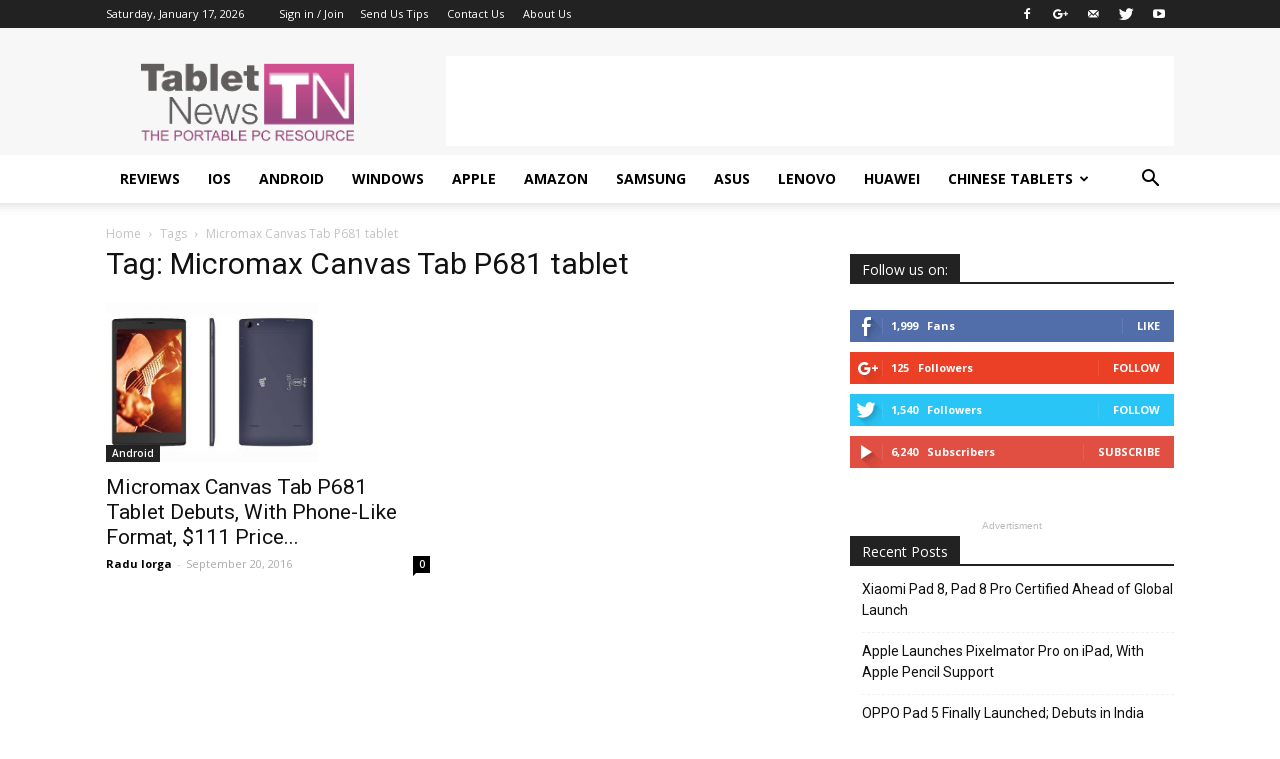

--- FILE ---
content_type: text/html; charset=utf-8
request_url: https://www.google.com/recaptcha/api2/aframe
body_size: 267
content:
<!DOCTYPE HTML><html><head><meta http-equiv="content-type" content="text/html; charset=UTF-8"></head><body><script nonce="kgrZRobwiglM-FM_GQxAuA">/** Anti-fraud and anti-abuse applications only. See google.com/recaptcha */ try{var clients={'sodar':'https://pagead2.googlesyndication.com/pagead/sodar?'};window.addEventListener("message",function(a){try{if(a.source===window.parent){var b=JSON.parse(a.data);var c=clients[b['id']];if(c){var d=document.createElement('img');d.src=c+b['params']+'&rc='+(localStorage.getItem("rc::a")?sessionStorage.getItem("rc::b"):"");window.document.body.appendChild(d);sessionStorage.setItem("rc::e",parseInt(sessionStorage.getItem("rc::e")||0)+1);localStorage.setItem("rc::h",'1768627719542');}}}catch(b){}});window.parent.postMessage("_grecaptcha_ready", "*");}catch(b){}</script></body></html>